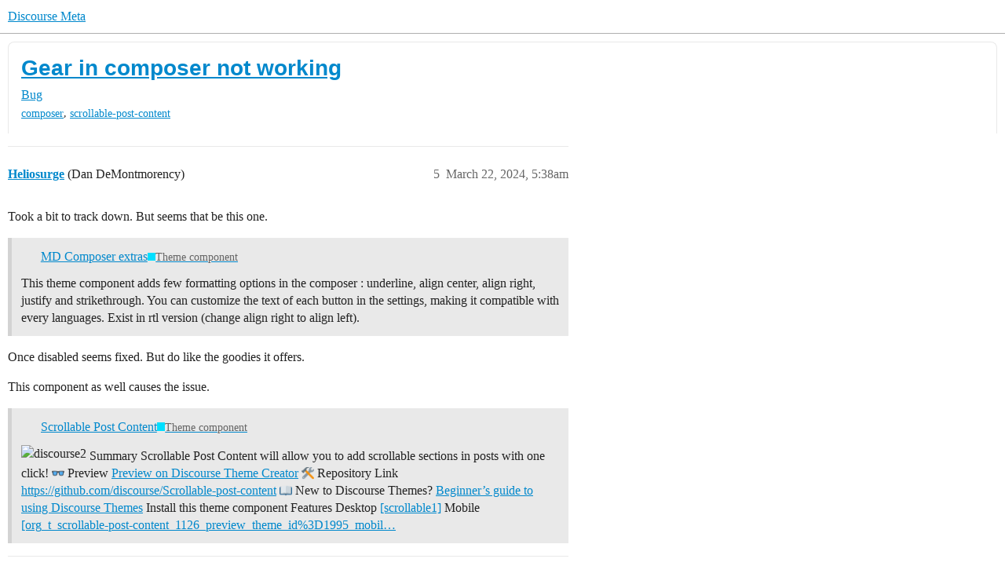

--- FILE ---
content_type: text/html; charset=utf-8
request_url: https://meta.discourse.org/t/gear-in-composer-not-working/300455/5
body_size: 7575
content:
<!DOCTYPE html>
<html lang="en">
  <head>
    <meta charset="utf-8">
    <title>Gear in composer not working - #5 by Heliosurge - Bug - Discourse Meta</title>
    <meta name="description" content="Running Test-Passed 
up to date.(Today) 
When I try the gear the bar just below animated left to right but no drop down. 
It is working for me on Meta. 
If someone wants to see for themselves.  DM me and can give a test &amp;hellip;">
    <meta name="generator" content="Discourse 2026.1.0-latest - https://github.com/discourse/discourse version c7e9cddb069cc95ab44c2549d20af7687ea3c329">
<link rel="icon" type="image/png" href="https://d11a6trkgmumsb.cloudfront.net/optimized/3X/b/3/b33be9538df3547fcf9d1a51a4637d77392ac6f9_2_32x32.png">
<link rel="apple-touch-icon" type="image/png" href="https://d11a6trkgmumsb.cloudfront.net/optimized/4X/b/1/2/b12885a6f292ceffc222608846855f25a272835b_2_180x180.jpeg">
<meta name="theme-color" media="(prefers-color-scheme: light)" content="#ffffff">
<meta name="theme-color" media="(prefers-color-scheme: dark)" content="#111111">

<meta name="color-scheme" content="light dark">

<meta name="viewport" content="width=device-width, initial-scale=1.0, minimum-scale=1.0, viewport-fit=cover">
<link rel="canonical" href="https://meta.discourse.org/t/gear-in-composer-not-working/300455" />


<link rel="search" type="application/opensearchdescription+xml" href="https://meta.discourse.org/opensearch.xml" title="Discourse Meta Search">

        <link rel="alternate" href="https://meta.discourse.org/t/gear-in-composer-not-working/300455/5" hreflang="x-default" />
      <link rel="alternate" href="https://meta.discourse.org/t/gear-in-composer-not-working/300455/5?tl=en" hreflang="en" />
      <link rel="alternate" href="https://meta.discourse.org/t/gear-in-composer-not-working/300455/5?tl=zh_CN" hreflang="zh_CN" />
      <link rel="alternate" href="https://meta.discourse.org/t/gear-in-composer-not-working/300455/5?tl=es" hreflang="es" />
      <link rel="alternate" href="https://meta.discourse.org/t/gear-in-composer-not-working/300455/5?tl=fr" hreflang="fr" />
      <link rel="alternate" href="https://meta.discourse.org/t/gear-in-composer-not-working/300455/5?tl=de" hreflang="de" />
      <link rel="alternate" href="https://meta.discourse.org/t/gear-in-composer-not-working/300455/5?tl=pt_BR" hreflang="pt_BR" />
      <link rel="alternate" href="https://meta.discourse.org/t/gear-in-composer-not-working/300455/5?tl=it" hreflang="it" />
      <link rel="alternate" href="https://meta.discourse.org/t/gear-in-composer-not-working/300455/5?tl=ar" hreflang="ar" />
      <link rel="alternate" href="https://meta.discourse.org/t/gear-in-composer-not-working/300455/5?tl=ja" hreflang="ja" />

    <link href="https://d3bpeqsaub0i6y.cloudfront.net/stylesheets/color_definitions_default-light_34_331_c103ad86caab04bca409bde8ce57c5a6a39f1b78.css?__ws=meta.discourse.org" media="(prefers-color-scheme: light)" rel="stylesheet" class="light-scheme" data-scheme-id="34"/><link href="https://d3bpeqsaub0i6y.cloudfront.net/stylesheets/color_definitions_dark_86_331_2410f56bdd6f05a79b16e8fb94994b62d8a37cd9.css?__ws=meta.discourse.org" media="(prefers-color-scheme: dark)" rel="stylesheet" class="dark-scheme" data-scheme-id="86"/>

<link href="https://d3bpeqsaub0i6y.cloudfront.net/stylesheets/common_f430083018da19a9eace2b34599fbe8755fb5f89.css?__ws=meta.discourse.org" media="all" rel="stylesheet" data-target="common"  />

  <link href="https://d3bpeqsaub0i6y.cloudfront.net/stylesheets/mobile_f430083018da19a9eace2b34599fbe8755fb5f89.css?__ws=meta.discourse.org" media="(max-width: 39.99999rem)" rel="stylesheet" data-target="mobile"  />
  <link href="https://d3bpeqsaub0i6y.cloudfront.net/stylesheets/desktop_f430083018da19a9eace2b34599fbe8755fb5f89.css?__ws=meta.discourse.org" media="(min-width: 40rem)" rel="stylesheet" data-target="desktop"  />



    <link href="https://d3bpeqsaub0i6y.cloudfront.net/stylesheets/automation_f430083018da19a9eace2b34599fbe8755fb5f89.css?__ws=meta.discourse.org" media="all" rel="stylesheet" data-target="automation"  />
    <link href="https://d3bpeqsaub0i6y.cloudfront.net/stylesheets/chat_f430083018da19a9eace2b34599fbe8755fb5f89.css?__ws=meta.discourse.org" media="all" rel="stylesheet" data-target="chat"  />
    <link href="https://d3bpeqsaub0i6y.cloudfront.net/stylesheets/checklist_f430083018da19a9eace2b34599fbe8755fb5f89.css?__ws=meta.discourse.org" media="all" rel="stylesheet" data-target="checklist"  />
    <link href="https://d3bpeqsaub0i6y.cloudfront.net/stylesheets/discourse-activity-pub_f430083018da19a9eace2b34599fbe8755fb5f89.css?__ws=meta.discourse.org" media="all" rel="stylesheet" data-target="discourse-activity-pub"  />
    <link href="https://d3bpeqsaub0i6y.cloudfront.net/stylesheets/discourse-ai_f430083018da19a9eace2b34599fbe8755fb5f89.css?__ws=meta.discourse.org" media="all" rel="stylesheet" data-target="discourse-ai"  />
    <link href="https://d3bpeqsaub0i6y.cloudfront.net/stylesheets/discourse-assign_f430083018da19a9eace2b34599fbe8755fb5f89.css?__ws=meta.discourse.org" media="all" rel="stylesheet" data-target="discourse-assign"  />
    <link href="https://d3bpeqsaub0i6y.cloudfront.net/stylesheets/discourse-cakeday_f430083018da19a9eace2b34599fbe8755fb5f89.css?__ws=meta.discourse.org" media="all" rel="stylesheet" data-target="discourse-cakeday"  />
    <link href="https://d3bpeqsaub0i6y.cloudfront.net/stylesheets/discourse-customer-flair-plugin_f430083018da19a9eace2b34599fbe8755fb5f89.css?__ws=meta.discourse.org" media="all" rel="stylesheet" data-target="discourse-customer-flair-plugin"  />
    <link href="https://d3bpeqsaub0i6y.cloudfront.net/stylesheets/discourse-data-explorer_f430083018da19a9eace2b34599fbe8755fb5f89.css?__ws=meta.discourse.org" media="all" rel="stylesheet" data-target="discourse-data-explorer"  />
    <link href="https://d3bpeqsaub0i6y.cloudfront.net/stylesheets/discourse-details_f430083018da19a9eace2b34599fbe8755fb5f89.css?__ws=meta.discourse.org" media="all" rel="stylesheet" data-target="discourse-details"  />
    <link href="https://d3bpeqsaub0i6y.cloudfront.net/stylesheets/discourse-doc-categories_f430083018da19a9eace2b34599fbe8755fb5f89.css?__ws=meta.discourse.org" media="all" rel="stylesheet" data-target="discourse-doc-categories"  />
    <link href="https://d3bpeqsaub0i6y.cloudfront.net/stylesheets/discourse-gamification_f430083018da19a9eace2b34599fbe8755fb5f89.css?__ws=meta.discourse.org" media="all" rel="stylesheet" data-target="discourse-gamification"  />
    <link href="https://d3bpeqsaub0i6y.cloudfront.net/stylesheets/discourse-github_f430083018da19a9eace2b34599fbe8755fb5f89.css?__ws=meta.discourse.org" media="all" rel="stylesheet" data-target="discourse-github"  />
    <link href="https://d3bpeqsaub0i6y.cloudfront.net/stylesheets/discourse-lazy-videos_f430083018da19a9eace2b34599fbe8755fb5f89.css?__ws=meta.discourse.org" media="all" rel="stylesheet" data-target="discourse-lazy-videos"  />
    <link href="https://d3bpeqsaub0i6y.cloudfront.net/stylesheets/discourse-local-dates_f430083018da19a9eace2b34599fbe8755fb5f89.css?__ws=meta.discourse.org" media="all" rel="stylesheet" data-target="discourse-local-dates"  />
    <link href="https://d3bpeqsaub0i6y.cloudfront.net/stylesheets/discourse-math_f430083018da19a9eace2b34599fbe8755fb5f89.css?__ws=meta.discourse.org" media="all" rel="stylesheet" data-target="discourse-math"  />
    <link href="https://d3bpeqsaub0i6y.cloudfront.net/stylesheets/discourse-new-features-feeds_f430083018da19a9eace2b34599fbe8755fb5f89.css?__ws=meta.discourse.org" media="all" rel="stylesheet" data-target="discourse-new-features-feeds"  />
    <link href="https://d3bpeqsaub0i6y.cloudfront.net/stylesheets/discourse-presence_f430083018da19a9eace2b34599fbe8755fb5f89.css?__ws=meta.discourse.org" media="all" rel="stylesheet" data-target="discourse-presence"  />
    <link href="https://d3bpeqsaub0i6y.cloudfront.net/stylesheets/discourse-reactions_f430083018da19a9eace2b34599fbe8755fb5f89.css?__ws=meta.discourse.org" media="all" rel="stylesheet" data-target="discourse-reactions"  />
    <link href="https://d3bpeqsaub0i6y.cloudfront.net/stylesheets/discourse-rewind_f430083018da19a9eace2b34599fbe8755fb5f89.css?__ws=meta.discourse.org" media="all" rel="stylesheet" data-target="discourse-rewind"  />
    <link href="https://d3bpeqsaub0i6y.cloudfront.net/stylesheets/discourse-saved-searches_f430083018da19a9eace2b34599fbe8755fb5f89.css?__ws=meta.discourse.org" media="all" rel="stylesheet" data-target="discourse-saved-searches"  />
    <link href="https://d3bpeqsaub0i6y.cloudfront.net/stylesheets/discourse-solved_f430083018da19a9eace2b34599fbe8755fb5f89.css?__ws=meta.discourse.org" media="all" rel="stylesheet" data-target="discourse-solved"  />
    <link href="https://d3bpeqsaub0i6y.cloudfront.net/stylesheets/discourse-templates_f430083018da19a9eace2b34599fbe8755fb5f89.css?__ws=meta.discourse.org" media="all" rel="stylesheet" data-target="discourse-templates"  />
    <link href="https://d3bpeqsaub0i6y.cloudfront.net/stylesheets/discourse-theme-install-button_f430083018da19a9eace2b34599fbe8755fb5f89.css?__ws=meta.discourse.org" media="all" rel="stylesheet" data-target="discourse-theme-install-button"  />
    <link href="https://d3bpeqsaub0i6y.cloudfront.net/stylesheets/discourse-topic-voting_f430083018da19a9eace2b34599fbe8755fb5f89.css?__ws=meta.discourse.org" media="all" rel="stylesheet" data-target="discourse-topic-voting"  />
    <link href="https://d3bpeqsaub0i6y.cloudfront.net/stylesheets/discourse-user-notes_f430083018da19a9eace2b34599fbe8755fb5f89.css?__ws=meta.discourse.org" media="all" rel="stylesheet" data-target="discourse-user-notes"  />
    <link href="https://d3bpeqsaub0i6y.cloudfront.net/stylesheets/discourse-yearly-review_f430083018da19a9eace2b34599fbe8755fb5f89.css?__ws=meta.discourse.org" media="all" rel="stylesheet" data-target="discourse-yearly-review"  />
    <link href="https://d3bpeqsaub0i6y.cloudfront.net/stylesheets/footnote_f430083018da19a9eace2b34599fbe8755fb5f89.css?__ws=meta.discourse.org" media="all" rel="stylesheet" data-target="footnote"  />
    <link href="https://d3bpeqsaub0i6y.cloudfront.net/stylesheets/hosted-site_f430083018da19a9eace2b34599fbe8755fb5f89.css?__ws=meta.discourse.org" media="all" rel="stylesheet" data-target="hosted-site"  />
    <link href="https://d3bpeqsaub0i6y.cloudfront.net/stylesheets/poll_f430083018da19a9eace2b34599fbe8755fb5f89.css?__ws=meta.discourse.org" media="all" rel="stylesheet" data-target="poll"  />
    <link href="https://d3bpeqsaub0i6y.cloudfront.net/stylesheets/spoiler-alert_f430083018da19a9eace2b34599fbe8755fb5f89.css?__ws=meta.discourse.org" media="all" rel="stylesheet" data-target="spoiler-alert"  />
    <link href="https://d3bpeqsaub0i6y.cloudfront.net/stylesheets/chat_mobile_f430083018da19a9eace2b34599fbe8755fb5f89.css?__ws=meta.discourse.org" media="(max-width: 39.99999rem)" rel="stylesheet" data-target="chat_mobile"  />
    <link href="https://d3bpeqsaub0i6y.cloudfront.net/stylesheets/discourse-activity-pub_mobile_f430083018da19a9eace2b34599fbe8755fb5f89.css?__ws=meta.discourse.org" media="(max-width: 39.99999rem)" rel="stylesheet" data-target="discourse-activity-pub_mobile"  />
    <link href="https://d3bpeqsaub0i6y.cloudfront.net/stylesheets/discourse-ai_mobile_f430083018da19a9eace2b34599fbe8755fb5f89.css?__ws=meta.discourse.org" media="(max-width: 39.99999rem)" rel="stylesheet" data-target="discourse-ai_mobile"  />
    <link href="https://d3bpeqsaub0i6y.cloudfront.net/stylesheets/discourse-assign_mobile_f430083018da19a9eace2b34599fbe8755fb5f89.css?__ws=meta.discourse.org" media="(max-width: 39.99999rem)" rel="stylesheet" data-target="discourse-assign_mobile"  />
    <link href="https://d3bpeqsaub0i6y.cloudfront.net/stylesheets/discourse-customer-flair-plugin_mobile_f430083018da19a9eace2b34599fbe8755fb5f89.css?__ws=meta.discourse.org" media="(max-width: 39.99999rem)" rel="stylesheet" data-target="discourse-customer-flair-plugin_mobile"  />
    <link href="https://d3bpeqsaub0i6y.cloudfront.net/stylesheets/discourse-gamification_mobile_f430083018da19a9eace2b34599fbe8755fb5f89.css?__ws=meta.discourse.org" media="(max-width: 39.99999rem)" rel="stylesheet" data-target="discourse-gamification_mobile"  />
    <link href="https://d3bpeqsaub0i6y.cloudfront.net/stylesheets/discourse-reactions_mobile_f430083018da19a9eace2b34599fbe8755fb5f89.css?__ws=meta.discourse.org" media="(max-width: 39.99999rem)" rel="stylesheet" data-target="discourse-reactions_mobile"  />
    <link href="https://d3bpeqsaub0i6y.cloudfront.net/stylesheets/discourse-rewind_mobile_f430083018da19a9eace2b34599fbe8755fb5f89.css?__ws=meta.discourse.org" media="(max-width: 39.99999rem)" rel="stylesheet" data-target="discourse-rewind_mobile"  />
    <link href="https://d3bpeqsaub0i6y.cloudfront.net/stylesheets/discourse-solved_mobile_f430083018da19a9eace2b34599fbe8755fb5f89.css?__ws=meta.discourse.org" media="(max-width: 39.99999rem)" rel="stylesheet" data-target="discourse-solved_mobile"  />
    <link href="https://d3bpeqsaub0i6y.cloudfront.net/stylesheets/discourse-topic-voting_mobile_f430083018da19a9eace2b34599fbe8755fb5f89.css?__ws=meta.discourse.org" media="(max-width: 39.99999rem)" rel="stylesheet" data-target="discourse-topic-voting_mobile"  />
    <link href="https://d3bpeqsaub0i6y.cloudfront.net/stylesheets/chat_desktop_f430083018da19a9eace2b34599fbe8755fb5f89.css?__ws=meta.discourse.org" media="(min-width: 40rem)" rel="stylesheet" data-target="chat_desktop"  />
    <link href="https://d3bpeqsaub0i6y.cloudfront.net/stylesheets/discourse-ai_desktop_f430083018da19a9eace2b34599fbe8755fb5f89.css?__ws=meta.discourse.org" media="(min-width: 40rem)" rel="stylesheet" data-target="discourse-ai_desktop"  />
    <link href="https://d3bpeqsaub0i6y.cloudfront.net/stylesheets/discourse-gamification_desktop_f430083018da19a9eace2b34599fbe8755fb5f89.css?__ws=meta.discourse.org" media="(min-width: 40rem)" rel="stylesheet" data-target="discourse-gamification_desktop"  />
    <link href="https://d3bpeqsaub0i6y.cloudfront.net/stylesheets/discourse-reactions_desktop_f430083018da19a9eace2b34599fbe8755fb5f89.css?__ws=meta.discourse.org" media="(min-width: 40rem)" rel="stylesheet" data-target="discourse-reactions_desktop"  />
    <link href="https://d3bpeqsaub0i6y.cloudfront.net/stylesheets/discourse-topic-voting_desktop_f430083018da19a9eace2b34599fbe8755fb5f89.css?__ws=meta.discourse.org" media="(min-width: 40rem)" rel="stylesheet" data-target="discourse-topic-voting_desktop"  />
    <link href="https://d3bpeqsaub0i6y.cloudfront.net/stylesheets/poll_desktop_f430083018da19a9eace2b34599fbe8755fb5f89.css?__ws=meta.discourse.org" media="(min-width: 40rem)" rel="stylesheet" data-target="poll_desktop"  />

  <link href="https://d3bpeqsaub0i6y.cloudfront.net/stylesheets/common_theme_344_a456d31ebf576c3dbacaf84b9b7bd60ad9e49b06.css?__ws=meta.discourse.org" media="all" rel="stylesheet" data-target="common_theme" data-theme-id="344" data-theme-name="category banners"/>
<link href="https://d3bpeqsaub0i6y.cloudfront.net/stylesheets/common_theme_264_0d041838235ff2e4e5a18c1e1ba0ad1e4577233a.css?__ws=meta.discourse.org" media="all" rel="stylesheet" data-target="common_theme" data-theme-id="264" data-theme-name="custom header links (icons)"/>
<link href="https://d3bpeqsaub0i6y.cloudfront.net/stylesheets/common_theme_409_46e7a11ea50f2ff00380c4eb93eb422e81d0b2bd.css?__ws=meta.discourse.org" media="all" rel="stylesheet" data-target="common_theme" data-theme-id="409" data-theme-name="custom topic list ads"/>
<link href="https://d3bpeqsaub0i6y.cloudfront.net/stylesheets/common_theme_334_0edb318c808580f7b7d4e3e1f958671d408cd4a2.css?__ws=meta.discourse.org" media="all" rel="stylesheet" data-target="common_theme" data-theme-id="334" data-theme-name="design experiments"/>
<link href="https://d3bpeqsaub0i6y.cloudfront.net/stylesheets/common_theme_129_c34e3c4ac425293a0d32f00429cd608e9b58d865.css?__ws=meta.discourse.org" media="all" rel="stylesheet" data-target="common_theme" data-theme-id="129" data-theme-name="discotoc"/>
<link href="https://d3bpeqsaub0i6y.cloudfront.net/stylesheets/common_theme_195_476ba8e432016a7230f38084067da4b6da9fe2bd.css?__ws=meta.discourse.org" media="all" rel="stylesheet" data-target="common_theme" data-theme-id="195" data-theme-name="discourse gifs"/>
<link href="https://d3bpeqsaub0i6y.cloudfront.net/stylesheets/common_theme_171_60b83ede88a44d9d924b9f1451f955edb708ba37.css?__ws=meta.discourse.org" media="all" rel="stylesheet" data-target="common_theme" data-theme-id="171" data-theme-name="discourse icon"/>
<link href="https://d3bpeqsaub0i6y.cloudfront.net/stylesheets/common_theme_286_0a332482800d1f41288a28a1e4d51eb6bc0f9493.css?__ws=meta.discourse.org" media="all" rel="stylesheet" data-target="common_theme" data-theme-id="286" data-theme-name="discourse mermaid"/>
<link href="https://d3bpeqsaub0i6y.cloudfront.net/stylesheets/common_theme_233_9ad26e7c329107905f5a149e6f5a7263ea83b164.css?__ws=meta.discourse.org" media="all" rel="stylesheet" data-target="common_theme" data-theme-id="233" data-theme-name="dismissable hiring banner"/>
<link href="https://d3bpeqsaub0i6y.cloudfront.net/stylesheets/common_theme_222_6374ecd82c6aa45d781747bed8edf24b33bd9642.css?__ws=meta.discourse.org" media="all" rel="stylesheet" data-target="common_theme" data-theme-id="222" data-theme-name="docs card filter"/>
<link href="https://d3bpeqsaub0i6y.cloudfront.net/stylesheets/common_theme_412_7f49d16e66cef3da5b59257810c364abf85322ba.css?__ws=meta.discourse.org" media="all" rel="stylesheet" data-target="common_theme" data-theme-id="412" data-theme-name="ftee badges"/>
<link href="https://d3bpeqsaub0i6y.cloudfront.net/stylesheets/common_theme_351_2f51c4526478364959b6b7bdfbe778a510c439ee.css?__ws=meta.discourse.org" media="all" rel="stylesheet" data-target="common_theme" data-theme-id="351" data-theme-name="kanban board"/>
<link href="https://d3bpeqsaub0i6y.cloudfront.net/stylesheets/common_theme_180_f7073ce0760075abc99a4ebbbf469a5fad67e7ac.css?__ws=meta.discourse.org" media="all" rel="stylesheet" data-target="common_theme" data-theme-id="180" data-theme-name="placeholder forms"/>
<link href="https://d3bpeqsaub0i6y.cloudfront.net/stylesheets/common_theme_202_6fb236fc7a953ab73688a6bfdd8de8241449d484.css?__ws=meta.discourse.org" media="all" rel="stylesheet" data-target="common_theme" data-theme-id="202" data-theme-name="reply template"/>
<link href="https://d3bpeqsaub0i6y.cloudfront.net/stylesheets/common_theme_279_89e9923a35cc11057a356e6ed31940707edba7d9.css?__ws=meta.discourse.org" media="all" rel="stylesheet" data-target="common_theme" data-theme-id="279" data-theme-name="sidebar theme toggle"/>
<link href="https://d3bpeqsaub0i6y.cloudfront.net/stylesheets/common_theme_416_4e4bacc1d73deb311fb460c8e5c722d28c1f4ff8.css?__ws=meta.discourse.org" media="all" rel="stylesheet" data-target="common_theme" data-theme-id="416" data-theme-name="social-logins-deprecations"/>
<link href="https://d3bpeqsaub0i6y.cloudfront.net/stylesheets/common_theme_343_e69b82029aa22479efacae4072038e14d93ae72a.css?__ws=meta.discourse.org" media="all" rel="stylesheet" data-target="common_theme" data-theme-id="343" data-theme-name="tag banners"/>
<link href="https://d3bpeqsaub0i6y.cloudfront.net/stylesheets/common_theme_155_5cd9d0833d091844e8b4ddb71a65106ec71d613d.css?__ws=meta.discourse.org" media="all" rel="stylesheet" data-target="common_theme" data-theme-id="155" data-theme-name="tag icons"/>
<link href="https://d3bpeqsaub0i6y.cloudfront.net/stylesheets/common_theme_208_27d116fff9ed5b1d9616238bf7a44f48b57bb103.css?__ws=meta.discourse.org" media="all" rel="stylesheet" data-target="common_theme" data-theme-id="208" data-theme-name="team pm likes"/>
<link href="https://d3bpeqsaub0i6y.cloudfront.net/stylesheets/common_theme_184_4f10a7d0f7bc02c75174acd7fd51b2b2df08110d.css?__ws=meta.discourse.org" media="all" rel="stylesheet" data-target="common_theme" data-theme-id="184" data-theme-name="topic thumbnails"/>
<link href="https://d3bpeqsaub0i6y.cloudfront.net/stylesheets/common_theme_230_cafad981f7814f685ee7a2ceb44caa4e49bc363f.css?__ws=meta.discourse.org" media="all" rel="stylesheet" data-target="common_theme" data-theme-id="230" data-theme-name="unformatted code detector"/>
<link href="https://d3bpeqsaub0i6y.cloudfront.net/stylesheets/common_theme_236_afcffcc412e03abacf0cb5ed0960d633a882eeef.css?__ws=meta.discourse.org" media="all" rel="stylesheet" data-target="common_theme" data-theme-id="236" data-theme-name="user card directory"/>
<link href="https://d3bpeqsaub0i6y.cloudfront.net/stylesheets/common_theme_309_690ee992a5c732eb1ae4096cf81399bad012a84e.css?__ws=meta.discourse.org" media="all" rel="stylesheet" data-target="common_theme" data-theme-id="309" data-theme-name="whisper warning"/>
<link href="https://d3bpeqsaub0i6y.cloudfront.net/stylesheets/common_theme_331_277f4c65625b429874758f18c4fe8d4ac8e74b25.css?__ws=meta.discourse.org" media="all" rel="stylesheet" data-target="common_theme" data-theme-id="331" data-theme-name="meta branded"/>
<link href="https://d3bpeqsaub0i6y.cloudfront.net/stylesheets/common_theme_404_61363b670f35ef602113375c87fce3f19c1aa858.css?__ws=meta.discourse.org" media="all" rel="stylesheet" data-target="common_theme" data-theme-id="404" data-theme-name="collapse ai triage whispers"/>
<link href="https://d3bpeqsaub0i6y.cloudfront.net/stylesheets/common_theme_194_88c2b00b10119811f0f74a1caafb1d3a0c817f84.css?__ws=meta.discourse.org" media="all" rel="stylesheet" data-target="common_theme" data-theme-id="194" data-theme-name="create-poll-first"/>
<link href="https://d3bpeqsaub0i6y.cloudfront.net/stylesheets/common_theme_379_ad592016f60e2256351fdca064579de225cf24a1.css?__ws=meta.discourse.org" media="all" rel="stylesheet" data-target="common_theme" data-theme-id="379" data-theme-name="developer guides noedit"/>
<link href="https://d3bpeqsaub0i6y.cloudfront.net/stylesheets/common_theme_358_3096fcea093d514246c5acfd8926a7cf845aafd2.css?__ws=meta.discourse.org" media="all" rel="stylesheet" data-target="common_theme" data-theme-id="358" data-theme-name="hide &#39;check doc&#39;"/>
<link href="https://d3bpeqsaub0i6y.cloudfront.net/stylesheets/common_theme_165_62add0ea88636424e40a81041aadb00c8b41edff.css?__ws=meta.discourse.org" media="all" rel="stylesheet" data-target="common_theme" data-theme-id="165" data-theme-name="hide sidebar for anon - hidden whispers for non-staff"/>
<link href="https://d3bpeqsaub0i6y.cloudfront.net/stylesheets/common_theme_298_33c0c617933feaa4dee0d1716ddb7554140711a9.css?__ws=meta.discourse.org" media="all" rel="stylesheet" data-target="common_theme" data-theme-id="298" data-theme-name="logo avatar exception"/>
<link href="https://d3bpeqsaub0i6y.cloudfront.net/stylesheets/common_theme_350_250840a48256825e6519e70d5dec01e4b81276ae.css?__ws=meta.discourse.org" media="all" rel="stylesheet" data-target="common_theme" data-theme-id="350" data-theme-name="meta branded background adjustment for jobs banner"/>
<link href="https://d3bpeqsaub0i6y.cloudfront.net/stylesheets/common_theme_314_6b93e71b48cd12a40c8f6298fe05c24e6a822e1a.css?__ws=meta.discourse.org" media="all" rel="stylesheet" data-target="common_theme" data-theme-id="314" data-theme-name="rubik headings"/>
<link href="https://d3bpeqsaub0i6y.cloudfront.net/stylesheets/common_theme_418_fd1133232a8526ada8cb7088e0247a778f2feff3.css?__ws=meta.discourse.org" media="all" rel="stylesheet" data-target="common_theme" data-theme-id="418" data-theme-name="sales mutual action plan table styling"/>
<link href="https://d3bpeqsaub0i6y.cloudfront.net/stylesheets/common_theme_267_e777caec6d3e4a725669aa9391ebff87e0228739.css?__ws=meta.discourse.org" media="all" rel="stylesheet" data-target="common_theme" data-theme-id="267" data-theme-name="tech advocate only group assign header button"/>
<link href="https://d3bpeqsaub0i6y.cloudfront.net/stylesheets/common_theme_355_0627de4ae2dc25e1cd4b96e6e5c92796022d4f75.css?__ws=meta.discourse.org" media="all" rel="stylesheet" data-target="common_theme" data-theme-id="355" data-theme-name="topic voting customisations"/>
    <link href="https://d3bpeqsaub0i6y.cloudfront.net/stylesheets/mobile_theme_180_66f4655957c6263ae2f3797e3b44bc42cecf645b.css?__ws=meta.discourse.org" media="(max-width: 39.99999rem)" rel="stylesheet" data-target="mobile_theme" data-theme-id="180" data-theme-name="placeholder forms"/>
<link href="https://d3bpeqsaub0i6y.cloudfront.net/stylesheets/mobile_theme_184_78b6cb82fb7c5e20c06a21b5748d37340cf47dc4.css?__ws=meta.discourse.org" media="(max-width: 39.99999rem)" rel="stylesheet" data-target="mobile_theme" data-theme-id="184" data-theme-name="topic thumbnails"/>
    <link href="https://d3bpeqsaub0i6y.cloudfront.net/stylesheets/desktop_theme_195_fea240c032abbac39604124b18104d74a5d7f105.css?__ws=meta.discourse.org" media="(min-width: 40rem)" rel="stylesheet" data-target="desktop_theme" data-theme-id="195" data-theme-name="discourse gifs"/>
<link href="https://d3bpeqsaub0i6y.cloudfront.net/stylesheets/desktop_theme_222_0c6cda267abab7d147ff58aef3695b5553d506f5.css?__ws=meta.discourse.org" media="(min-width: 40rem)" rel="stylesheet" data-target="desktop_theme" data-theme-id="222" data-theme-name="docs card filter"/>
<link href="https://d3bpeqsaub0i6y.cloudfront.net/stylesheets/desktop_theme_407_ee46819301cb9edb6404682640862956741ff02e.css?__ws=meta.discourse.org" media="(min-width: 40rem)" rel="stylesheet" data-target="desktop_theme" data-theme-id="407" data-theme-name="full width"/>

    <meta http-equiv="origin-trial" content="[base64]">
<script defer="" data-domain="meta.discourse.org,rollup-meta.discourse.org,rollup-all.discourse.org" src="https://www.discourse.org/js/script.outbound-links.tagged-events.js" nonce="F82lu93D39Pnlf4bEMBre4ZD2"></script>
<meta name="ahrefs-site-verification" content="07293e630779edf08a6b9b4d1e302e1a182ba6e2861118d7a92b66ea08fb11b0">
    
        <link rel="alternate nofollow" type="application/rss+xml" title="RSS feed of &#39;Gear in composer not working&#39;" href="https://meta.discourse.org/t/gear-in-composer-not-working/300455.rss" />
    <meta property="og:site_name" content="Discourse Meta" />
<meta property="og:type" content="website" />
<meta name="twitter:card" content="summary" />
<meta name="twitter:image" content="https://d11a6trkgmumsb.cloudfront.net/original/4X/4/2/7/42734728531d1b8d4906ac646d5cc06c9ddd52c9.jpeg" />
<meta property="og:image" content="https://d11a6trkgmumsb.cloudfront.net/original/4X/4/2/7/42734728531d1b8d4906ac646d5cc06c9ddd52c9.jpeg" />
<meta property="og:url" content="https://meta.discourse.org/t/gear-in-composer-not-working/300455/5" />
<meta name="twitter:url" content="https://meta.discourse.org/t/gear-in-composer-not-working/300455/5" />
<meta property="og:title" content="Gear in composer not working" />
<meta name="twitter:title" content="Gear in composer not working" />
<meta property="og:description" content="Took a bit to track down.  But seems that be this one.    Once disabled seems fixed.  But do like the goodies it offers.  This component as well causes the issue.     Extra Info running Air Theme." />
<meta name="twitter:description" content="Took a bit to track down.  But seems that be this one.    Once disabled seems fixed.  But do like the goodies it offers.  This component as well causes the issue.     Extra Info running Air Theme." />
<meta property="og:article:section" content="Bug" />
<meta property="og:article:section:color" content="ffef00" />
<meta property="og:article:tag" content="composer" />
<meta property="og:article:tag" content="scrollable-post-content" />
<meta property="article:published_time" content="2024-03-22T05:38:19+00:00" />
<meta property="og:ignore_canonical" content="true" />


    
  </head>
  <body class="crawler ">
    
    <header>
  <a href="/">Discourse Meta</a>
</header>

    <div id="main-outlet" class="wrap" role="main">
        <div id="topic-title">
    <h1>
      <a href="/t/gear-in-composer-not-working/300455">Gear in composer not working</a>
    </h1>

      <div class="topic-category" itemscope itemtype="http://schema.org/BreadcrumbList">
          <span itemprop="itemListElement" itemscope itemtype="http://schema.org/ListItem">
            <a href="/c/bug/1" class="badge-wrapper bullet" itemprop="item">
              <span class='badge-category-bg' style='background-color: #ffef00'></span>
              <span class='badge-category clear-badge'>
                <span class='category-name' itemprop='name'>Bug</span>
              </span>
            </a>
            <meta itemprop="position" content="1" />
          </span>
      </div>

      <div class="topic-category">
        <div class='discourse-tags list-tags'>
            <a href='https://meta.discourse.org/tag/composer' class='discourse-tag' rel="tag">composer</a>, 
            <a href='https://meta.discourse.org/tag/scrollable-post-content' class='discourse-tag' rel="tag">scrollable-post-content</a>
        </div>
      </div>
  </div>

  

    <div itemscope itemtype='http://schema.org/DiscussionForumPosting'>
      <meta itemprop='headline' content='Gear in composer not working'>
      <link itemprop='url' href='https://meta.discourse.org/t/gear-in-composer-not-working/300455'>
      <meta itemprop='datePublished' content='2024-03-21T23:34:32Z'>
        <meta itemprop='articleSection' content='Bug'>
      <meta itemprop='keywords' content='composer, scrollable-post-content'>
      <div itemprop='publisher' itemscope itemtype="http://schema.org/Organization">
        <meta itemprop='name' content='Civilized Discourse Construction Kit, Inc.'>
          <div itemprop='logo' itemscope itemtype="http://schema.org/ImageObject">
            <meta itemprop='url' content='https://d11a6trkgmumsb.cloudfront.net/original/3X/a/d/ad2526334012b2ad0c3421f9b6dd94bae2ede52f.svg'>
          </div>
      </div>

          <span itemprop='author' itemscope itemtype="http://schema.org/Person">
            <meta itemprop='name' content='Heliosurge'>
            <link itemprop='url' rel='nofollow' href='https://meta.discourse.org/u/Heliosurge'>
          </span>
        <meta itemprop='text' content='Running Test-Passed 
up to date.(Today) 
When I try the gear the bar just below animated left to right but no drop down. 
It is working for me on Meta. 
If someone wants to see for themselves.  DM me and can give a test &amp;hellip;'>

          <div id='post_5' itemprop='comment' itemscope itemtype='http://schema.org/Comment' class='topic-body crawler-post'>
            <div class='crawler-post-meta'>
              <span class="creator" itemprop="author" itemscope itemtype="http://schema.org/Person">
                <a itemprop="url" rel='nofollow' href='https://meta.discourse.org/u/Heliosurge'><span itemprop='name'>Heliosurge</span></a>
                (Dan DeMontmorency)
              </span>



              <span class="crawler-post-infos">
                  <time itemprop='datePublished' datetime='2024-03-22T05:38:19Z' class='post-time'>
                    March 22, 2024,  5:38am
                  </time>
                  <meta itemprop='dateModified' content='2024-03-22T05:43:48Z'>
              <span itemprop='position'>5</span>
              </span>
            </div>
            <div class='post' itemprop='text'>
              <p>Took a bit to track down.  But seems that be this one.</p>
<aside class="quote" data-post="1" data-topic="118912">
  <div class="title">
    <div class="quote-controls"></div>
    <img alt="" width="24" height="24" src="https://d3bpeqsaub0i6y.cloudfront.net/user_avatar/meta.discourse.org/steven/48/187890_2.png" class="avatar">
    <div class="quote-title__text-content">
      <a href="https://meta.discourse.org/t/md-composer-extras/118912">MD Composer extras</a> <a class="badge-category__wrapper " href="/c/theme-component/120"><span data-category-id="120" style="--category-badge-color: #00dfff; --category-badge-text-color: #000000;" data-drop-close="true" class="badge-category --style-square " title="Theme components are customizations that change surface elements of your forum design, or add extra front-end features."><span class="badge-category__name">Theme component</span></span></a>
    </div>
  </div>
  <blockquote>
    This theme component adds few formatting options in the composer : underline, align center, align right, justify and strikethrough. You can customize the text of each button in the settings, making it compatible with every languages. Exist in rtl version (change align right to align left).
  </blockquote>
</aside>

<p>Once disabled seems fixed.  But do like the goodies it offers.</p>
<p>This component as well causes the issue.</p>
<aside class="quote quote-modified" data-post="1" data-topic="112479">
  <div class="title">
    <div class="quote-controls"></div>
    <img alt="" width="24" height="24" src="https://d3bpeqsaub0i6y.cloudfront.net/user_avatar/meta.discourse.org/discourse/48/148734_2.png" class="avatar">
    <div class="quote-title__text-content">
      <a href="https://meta.discourse.org/t/scrollable-post-content/112479">Scrollable Post Content</a> <a class="badge-category__wrapper " href="/c/theme-component/120"><span data-category-id="120" style="--category-badge-color: #00dfff; --category-badge-text-color: #000000;" data-drop-close="true" class="badge-category --style-square " title="Theme components are customizations that change surface elements of your forum design, or add extra front-end features."><span class="badge-category__name">Theme component</span></span></a>
    </div>
  </div>
  <blockquote>
    <img width="20" height="20" src="https://d11a6trkgmumsb.cloudfront.net/original/4X/0/e/6/0e65eeb3631702ee91807a5f302a3f10f099dd11.png?v=15" title="discourse2" alt="discourse2" class="emoji emoji-custom">
Summary

Scrollable Post Content will allow you to add scrollable sections in posts with one click!


<img width="20" height="20" src="https://emoji.discourse-cdn.com/twitter/eyeglasses.png?v=15" title="eyeglasses" alt="eyeglasses" class="emoji">
Preview
<a href="https://discourse.theme-creator.io/theme/Discourse/scrollable-post-content" rel="noopener nofollow ugc">Preview on Discourse Theme Creator</a>


<img width="20" height="20" src="https://emoji.discourse-cdn.com/twitter/hammer_and_wrench.png?v=15" title="hammer_and_wrench" alt="hammer_and_wrench" class="emoji">
Repository Link
<a href="https://github.com/discourse/Scrollable-post-content" rel="noopener nofollow ugc">https://github.com/discourse/Scrollable-post-content</a>


<img width="20" height="20" src="https://emoji.discourse-cdn.com/twitter/open_book.png?v=15" title="open_book" alt="open_book" class="emoji">
New to Discourse Themes?
<a href="https://meta.discourse.org/t/beginners-guide-to-using-discourse-themes/91966">Beginner’s guide to using Discourse Themes</a>




Install this theme component 



<a name="p-554320-features-1" class="anchor" href="#p-554320-features-1"></a>Features
Desktop 
 <a class="lightbox" href="https://d11a6trkgmumsb.cloudfront.net/original/3X/a/1/a1245bd8932275da92c908636dd01c42914168dc.png" data-download-href="/uploads/short-url/mZwLNW0YX5RNMOUDdEGrGf0NHiY.png?dl=1" title="scrollable1" rel="noopener nofollow ugc">[scrollable1]</a> 
Mobile 
 <a class="lightbox" href="https://d11a6trkgmumsb.cloudfront.net/original/3X/4/5/45053d71abc2ddda9c33c08e8cdf08ac4af61cfe.png" data-download-href="/uploads/short-url/9QAaFItuNMU7eUCxGsISxaekKoS.png?dl=1" title="org_t_scrollable-post-content_1126_preview_theme_id%3D1995_mobile_view%3D1(Nexus%206P)" rel="noopener nofollow ugc">[org_t_scrollable-post-content_1126_preview_theme_id%3D1995_mobil…</a>
  </blockquote>
</aside>

<hr>
<p>Extra Info running Air Theme.</p>
            </div>

            <div itemprop="interactionStatistic" itemscope itemtype="http://schema.org/InteractionCounter">
              <meta itemprop="interactionType" content="http://schema.org/LikeAction"/>
              <meta itemprop="userInteractionCount" content="0" />
              <span class='post-likes'></span>
            </div>


            
          </div>
    </div>

      <div role='navigation' itemscope itemtype='http://schema.org/SiteNavigationElement' class="topic-body crawler-post">
          <span itemprop='name'>
            <a itemprop="url" href="/t/gear-in-composer-not-working/300455#post_5">show post in topic</a>
          </span>
      </div>

    <div id="related-topics" class="more-topics__list " role="complementary" aria-labelledby="related-topics-title">
  <h3 id="related-topics-title" class="more-topics__list-title">
    Related topics
  </h3>
  <div class="topic-list-container" itemscope itemtype='http://schema.org/ItemList'>
    <meta itemprop='itemListOrder' content='http://schema.org/ItemListOrderDescending'>
    <table class='topic-list'>
      <thead>
        <tr>
          <th>Topic</th>
          <th></th>
          <th class="replies">Replies</th>
          <th class="views">Views</th>
          <th>Activity</th>
        </tr>
      </thead>
      <tbody>
          <tr class="topic-list-item" id="topic-list-item-112479">
            <td class="main-link" itemprop='itemListElement' itemscope itemtype='http://schema.org/ListItem'>
              <meta itemprop='position' content='1'>
              <span class="link-top-line">
                <a itemprop='url' href='https://meta.discourse.org/t/scrollable-post-content/112479' class='title raw-link raw-topic-link'>Scrollable Post Content</a>
              </span>
              <div class="link-bottom-line">
                  <a href='/c/theme-component/120' class='badge-wrapper bullet'>
                    <span class='badge-category-bg' style='background-color: #00dfff'></span>
                    <span class='badge-category clear-badge'>
                      <span class='category-name'>Theme component</span>
                    </span>
                  </a>
                  <div class="discourse-tags">
                      <a href='https://meta.discourse.org/tag/official' class='discourse-tag'>official</a>
                      ,&nbsp;
                      <a href='https://meta.discourse.org/tag/scrollable-post-content' class='discourse-tag'>scrollable-post-content</a>
                      
                  </div>
              </div>
            </td>
            <td class="replies">
              <span class='posts' title='posts'>8</span>
            </td>
            <td class="views">
              <span class='views' title='views'>3834</span>
            </td>
            <td>
              May 10, 2024
            </td>
          </tr>
          <tr class="topic-list-item" id="topic-list-item-308934">
            <td class="main-link" itemprop='itemListElement' itemscope itemtype='http://schema.org/ListItem'>
              <meta itemprop='position' content='2'>
              <span class="link-top-line">
                <a itemprop='url' href='https://meta.discourse.org/t/when-editing-post-unable-to-open-gear-menu/308934' class='title raw-link raw-topic-link'>When editing post, unable to open gear menu</a>
              </span>
              <div class="link-bottom-line">
                  <a href='/c/support/6' class='badge-wrapper bullet'>
                    <span class='badge-category-bg' style='background-color: #ce96c9'></span>
                    <span class='badge-category clear-badge'>
                      <span class='category-name'>Support</span>
                    </span>
                  </a>
                  <div class="discourse-tags">
                  </div>
              </div>
            </td>
            <td class="replies">
              <span class='posts' title='posts'>10</span>
            </td>
            <td class="views">
              <span class='views' title='views'>370</span>
            </td>
            <td>
              May 22, 2024
            </td>
          </tr>
          <tr class="topic-list-item" id="topic-list-item-304342">
            <td class="main-link" itemprop='itemListElement' itemscope itemtype='http://schema.org/ListItem'>
              <meta itemprop='position' content='3'>
              <span class="link-top-line">
                <a itemprop='url' href='https://meta.discourse.org/t/topic-toolbar-popup-menu-does-not-show/304342' class='title raw-link raw-topic-link'>Topic toolbar popup menu does not show</a>
              </span>
              <div class="link-bottom-line">
                  <a href='/c/support/6' class='badge-wrapper bullet'>
                    <span class='badge-category-bg' style='background-color: #ce96c9'></span>
                    <span class='badge-category clear-badge'>
                      <span class='category-name'>Support</span>
                    </span>
                  </a>
                  <div class="discourse-tags">
                      <a href='https://meta.discourse.org/tag/scrollable-post-content' class='discourse-tag'>scrollable-post-content</a>
                      
                  </div>
              </div>
            </td>
            <td class="replies">
              <span class='posts' title='posts'>5</span>
            </td>
            <td class="views">
              <span class='views' title='views'>240</span>
            </td>
            <td>
              May 17, 2024
            </td>
          </tr>
          <tr class="topic-list-item" id="topic-list-item-62828">
            <td class="main-link" itemprop='itemListElement' itemscope itemtype='http://schema.org/ListItem'>
              <meta itemprop='position' content='4'>
              <span class="link-top-line">
                <a itemprop='url' href='https://meta.discourse.org/t/moonclaw-theme-port/62828' class='title raw-link raw-topic-link'>Moonclaw Theme port</a>
              </span>
              <div class="link-bottom-line">
                  <a href='/c/theme/61' class='badge-wrapper bullet'>
                    <span class='badge-category-bg' style='background-color: #E43D30'></span>
                    <span class='badge-category clear-badge'>
                      <span class='category-name'>Theme</span>
                    </span>
                  </a>
                  <div class="discourse-tags">
                  </div>
              </div>
            </td>
            <td class="replies">
              <span class='posts' title='posts'>9</span>
            </td>
            <td class="views">
              <span class='views' title='views'>9284</span>
            </td>
            <td>
              May 8, 2020
            </td>
          </tr>
          <tr class="topic-list-item" id="topic-list-item-301341">
            <td class="main-link" itemprop='itemListElement' itemscope itemtype='http://schema.org/ListItem'>
              <meta itemprop='position' content='5'>
              <span class="link-top-line">
                <a itemprop='url' href='https://meta.discourse.org/t/template-button-not-working/301341' class='title raw-link raw-topic-link'>Template Button not working</a>
              </span>
              <div class="link-bottom-line">
                  <a href='/c/support/6' class='badge-wrapper bullet'>
                    <span class='badge-category-bg' style='background-color: #ce96c9'></span>
                    <span class='badge-category clear-badge'>
                      <span class='category-name'>Support</span>
                    </span>
                  </a>
                  <div class="discourse-tags">
                  </div>
              </div>
            </td>
            <td class="replies">
              <span class='posts' title='posts'>7</span>
            </td>
            <td class="views">
              <span class='views' title='views'>226</span>
            </td>
            <td>
              April 27, 2024
            </td>
          </tr>
      </tbody>
    </table>
  </div>
</div>





    </div>
    <footer class="container wrap">
  <nav class='crawler-nav'>
    <ul>
      <li itemscope itemtype='http://schema.org/SiteNavigationElement'>
        <span itemprop='name'>
          <a href='/' itemprop="url">Home </a>
        </span>
      </li>
      <li itemscope itemtype='http://schema.org/SiteNavigationElement'>
        <span itemprop='name'>
          <a href='/categories' itemprop="url">Categories </a>
        </span>
      </li>
      <li itemscope itemtype='http://schema.org/SiteNavigationElement'>
        <span itemprop='name'>
          <a href='/guidelines' itemprop="url">Guidelines </a>
        </span>
      </li>
        <li itemscope itemtype='http://schema.org/SiteNavigationElement'>
          <span itemprop='name'>
            <a href='/tos' itemprop="url">Terms of Service </a>
          </span>
        </li>
        <li itemscope itemtype='http://schema.org/SiteNavigationElement'>
          <span itemprop='name'>
            <a href='https://www.discourse.org/privacy' itemprop="url">Privacy Policy </a>
          </span>
        </li>
    </ul>
  </nav>
  <p class='powered-by-link'>Powered by <a href="https://www.discourse.org">Discourse</a>, best viewed with JavaScript enabled</p>
</footer>

    
    
  </body>
  
</html>


--- FILE ---
content_type: text/css
request_url: https://d3bpeqsaub0i6y.cloudfront.net/stylesheets/discourse-gamification_f430083018da19a9eace2b34599fbe8755fb5f89.css?__ws=meta.discourse.org
body_size: 1187
content:
.leaderboard .page__header{display:flex;align-items:center;justify-content:space-between;border-bottom:1px solid var(--header_primary);margin-top:2rem;padding-bottom:.5rem}.leaderboard .page__header svg{vertical-align:middle}.leaderboard .page__title{margin:0}.leaderboard__controls{display:flex;justify-content:space-between;align-items:center}.leaderboard__period-chooser{margin:1.5rem 0 .75rem}.leaderboard__period-chooser .selected-name{margin:0}.leaderboard .-ghost,.leaderboard .-ghost .d-icon{padding:0;color:var(--tertiary);border:0;background-color:rgba(0,0,0,0);box-shadow:none}.leaderboard .-ghost:hover,.leaderboard .-ghost .d-icon:hover{color:var(--tertiary);background-color:rgba(0,0,0,0)}.leaderboard .-ghost:hover .d-icon,.leaderboard .-ghost .d-icon:hover .d-icon{color:var(--tertiary);background-color:rgba(0,0,0,0)}.leaderboard .podium{display:flex;justify-content:center;align-items:center;padding-top:2rem;padding-bottom:5rem}.leaderboard .podium__wrapper{background:rgb(var(--tertiary-rgb), 0.1);border-bottom-left-radius:20px;border-bottom-right-radius:20px}.leaderboard .winner{overflow:hidden}.leaderboard .winner__crown{display:none;margin-bottom:1rem;text-align:center}.leaderboard .winner__crown .d-icon{color:#ffd82a;font-size:40px}.leaderboard .winner__avatar{position:relative;margin-bottom:25px}.leaderboard .winner__avatar img{width:100%;height:auto;border-radius:100%;border-width:5px;border-style:solid;box-sizing:border-box}.leaderboard .winner__rank{display:flex;align-items:center;justify-content:center;position:absolute;bottom:0;right:50%;transform:translate(50%, 50%);width:48px;height:48px;border-radius:100%;font-size:28px;color:#222;font-weight:bold}.leaderboard .winner__name{text-align:center}.leaderboard .winner__score{font-size:var(--font-up-5);font-weight:bold;text-align:center}.leaderboard .winner.-position1{position:relative;z-index:1;order:2}.leaderboard .winner.-position1 .winner__crown{display:block}.leaderboard .winner.-position1 .winner__avatar img{border-color:#ffd82a;background-color:#ffe46a}.leaderboard .winner.-position1 .winner__rank{background-color:#ffd82a}.leaderboard .winner.-position2{order:1;transform:translate(20%, 35%)}.leaderboard .winner.-position2 .winner__avatar img{border-color:#c4c4c4;background-color:#d6d6d6}.leaderboard .winner.-position2 .winner__rank{background-color:#c4c4c4}.leaderboard .winner.-position3{order:3;transform:translate(-20%, 35%)}.leaderboard .winner.-position3 .winner__avatar img{border-color:#cd7f32;background-color:#dca570}.leaderboard .winner.-position3 .winner__rank{background-color:#cd7f32}.leaderboard .ranking{margin-top:2rem}.leaderboard .ranking-col-names{position:sticky;display:flex;justify-content:space-between;top:var(--header-offset);background-color:var(--secondary);border-bottom:1px solid #000}.leaderboard .ranking-col-names .d-icon{margin-right:.25rem}.leaderboard .ranking-col-names__sticky-border{position:relative;height:2px;margin-top:-1px;background-color:var(--secondary)}.leaderboard .user{display:flex;justify-content:space-between;align-items:center;margin-bottom:1.25rem;padding:.5rem 1.5rem;background-color:rgb(var(--primary-rgb), 0.075);border-radius:20px}.leaderboard .user__rank{flex-shrink:0;font-size:var(--font-up-5);font-weight:bold;font-family:monospace}.leaderboard .user__avatar{margin:0 1rem 0 1rem;overflow:hidden;white-space:nowrap;text-overflow:ellipsis}.leaderboard .user__avatar img{margin-right:1rem;border-radius:100%}.leaderboard .user__name{font-size:var(--font-up-2)}.leaderboard .user__score{flex-grow:1;text-align:right;font-size:var(--font-up-4);font-weight:bold}.leaderboard .user.-self{margin-bottom:2rem;padding-top:.25rem;padding-bottom:.25rem;background-color:var(--tertiary);color:var(--secondary)}.leaderboard .user.-self .user__name{flex-grow:1;text-align:center;font-weight:bold}.leaderboard .user.-self .user__score{flex-grow:0}.leaderboard .user-highlight{background-color:var(--tertiary);color:var(--secondary)}.leaderboard__not-ready{display:flex;align-items:center}.leaderboard__not-ready p{margin-right:.5em}.recalculate-scores-form-modal .-custom-range{display:flex;align-items:baseline;margin-top:.5rem}.recalculate-scores-form-modal .-custom-range>*{flex:1 1 0}.recalculate-scores-form-modal .-custom-range .date-picker-wrapper{margin-left:auto}.recalculate-scores-form-modal .-custom-range .date-picker{max-width:400px}.recalculate-scores-form-modal .recalculate-modal__status.is-success .d-icon-check{color:#090}.recalculate-modal__date-range{margin-top:.5rem;color:var(--primary-high)}.recalculate-modal__footer-text{margin-left:auto;color:var(--primary-high)}.leaderboard-info-modal .d-modal__body{display:flex;align-items:center;justify-content:center}.leaderboard-info-modal .d-icon-award{margin-right:2rem;font-size:4rem}.leaderboard.-minimal .page__header{display:block;margin:0;border-bottom:0}.leaderboard.-minimal .ranking-col-names{position:relative;padding:.5em;top:unset}.leaderboard.-minimal .ranking-col-names__sticky-border{display:none}.leaderboard.-minimal .user{padding:.75em .5em;margin-bottom:0;background-color:rgba(0,0,0,0);border-bottom:1px solid var(--primary-low);border-radius:0}.leaderboard.-minimal .user.-self{display:none}.leaderboard.-minimal .user__rank{font-size:var(--font-up-3)}.leaderboard.-minimal .user__rank.-winner{color:#e7c300}.leaderboard.-minimal .user__name{font-size:var(--font-0);vertical-align:middle}.leaderboard.-minimal .user__avatar img{margin-right:.25em}.leaderboard.-minimal .user__score{font-size:var(--font-up-1)}.leaderboard.-minimal .user-highlight{background-color:var(--tertiary-50);color:var(--primary)}.leaderboard-admin__title{display:inline-block}.leaderboard-admin__cta-new{display:flex;margin-top:1rem}.leaderboard-admin__btn-recalculate{float:right;margin-right:1rem}.leaderboard-admin__btn-new{float:right}.leaderboard-admin__btn-back{margin-bottom:1rem;padding-left:0}.leaderboard-admin__listitem-action{text-align:right;display:flex;flex-direction:row;gap:.5em;justify-content:flex-end}.leaderboard-edit__cancel{margin-left:1rem}.new-leaderboard-container .form-kit__row{padding-top:0}h3 a.gamification-score__link{color:var(--tertiary)}
/*# sourceMappingURL=discourse-gamification_f430083018da19a9eace2b34599fbe8755fb5f89.css.map?__ws=meta.discourse.org */

--- FILE ---
content_type: text/css
request_url: https://d3bpeqsaub0i6y.cloudfront.net/stylesheets/discourse-topic-voting_desktop_f430083018da19a9eace2b34599fbe8755fb5f89.css?__ws=meta.discourse.org
body_size: -114
content:
.vote-count-wrapper{font-size:var(--font-up-2);height:40px}
/*# sourceMappingURL=discourse-topic-voting_desktop_f430083018da19a9eace2b34599fbe8755fb5f89.css.map?__ws=meta.discourse.org */


--- FILE ---
content_type: text/css
request_url: https://d3bpeqsaub0i6y.cloudfront.net/stylesheets/common_theme_264_0d041838235ff2e4e5a18c1e1ba0ad1e4577233a.css?__ws=meta.discourse.org
body_size: 60
content:
.desktop-view .vmo{display:none}.mobile-view .vdo{display:none}.desktop-view:not(.anon) .last-custom-icon{margin-right:2.5em}.desktop-view:not(.anon).rtl .last-custom-icon{margin-right:0;margin-left:2.5em}.custom-header-icon-link img{width:100%}
/*# sourceMappingURL=common_theme_264_0d041838235ff2e4e5a18c1e1ba0ad1e4577233a.css.map?__ws=meta.discourse.org */

--- FILE ---
content_type: text/css
request_url: https://d3bpeqsaub0i6y.cloudfront.net/stylesheets/common_theme_195_476ba8e432016a7230f38084067da4b6da9fe2bd.css?__ws=meta.discourse.org
body_size: 247
content:
html.discourse-gifs-with-img div[data-theme-discourse-gifs=container] video{display:none}html:not(.discourse-gifs-with-img) div[data-theme-discourse-gifs=container] img{display:none}#reply-control .submit-panel .mobile-gif-insert{margin-right:.25rem}#reply-control.show-preview .submit-panel .mobile-gif-insert{display:none}.gif-modal .d-modal__container{--modal-max-width: 920px}.gif-modal .gif-input{background:var(--primary-very-low);padding:.5em;position:relative}.gif-modal .gif-input>input{width:100%;margin-right:1em;margin-bottom:0}.gif-modal .gif-input .spinner{position:absolute;right:1.2em;top:.9em}.gif-modal .gif-content{overflow-y:auto;min-width:320px;max-height:65vh;margin-top:.5em}.gif-modal .gif-box .gif-result-list{position:relative}.gif-modal .gif-box .gif-result-list .gif-imgwrap{position:absolute}.gif-modal .gif-box .gif-result-list .gif-imgwrap img{width:100%;height:auto;cursor:pointer}.gif-modal .gif-box div.loading-container{display:block;height:10px}.gif-modal .gif-no-results{padding:3em 1em;font-size:var(--font-up-2);color:var(--primary-low-mid);background:var(--primary-very-low);font-weight:bold;text-align:center}.gif-modal .d-modal__footer,.gif-modal .modal-footer{display:flex;flex-flow:row-reverse}.gif-modal .d-modal__footer img,.gif-modal .modal-footer img{height:30px}
/*# sourceMappingURL=common_theme_195_476ba8e432016a7230f38084067da4b6da9fe2bd.css.map?__ws=meta.discourse.org */

--- FILE ---
content_type: text/css
request_url: https://d3bpeqsaub0i6y.cloudfront.net/stylesheets/common_theme_286_0a332482800d1f41288a28a1e4d51eb6bc0f9493.css?__ws=meta.discourse.org
body_size: 131
content:
.mermaid-wrapper{position:relative;margin:1em 0;aspect-ratio:16/9;height:auto;display:flex;flex-direction:column;align-items:center;background-color:var(--primary-50)}.mermaid-wrapper:first-child{margin-top:0}.mermaid-wrapper .mermaid-diagram-controls{position:absolute;display:flex;top:0;right:0;-webkit-user-select:none;user-select:none}html.no-touch .mermaid-wrapper .mermaid-diagram-controls{transition:opacity .3s;opacity:0}html.no-touch .mermaid-wrapper:hover .mermaid-diagram-controls{opacity:1}.mermaid-diagram{overflow:scroll;height:100%;width:100%;display:flex;flex-direction:column;align-items:center;padding:1em;box-sizing:border-box}.mermaid-diagram>*{margin:auto;min-height:max-content}.d-modal.mermaid-fullscreen .d-modal__container{width:100%;height:100%;--modal-max-width: 95vw}.d-modal.mermaid-fullscreen .d-modal__container .d-modal__body{height:100%}.d-modal.mermaid-fullscreen .d-modal__container .mermaid-diagram.zoomed>svg{width:auto;height:100%}
/*# sourceMappingURL=common_theme_286_0a332482800d1f41288a28a1e4d51eb6bc0f9493.css.map?__ws=meta.discourse.org */

--- FILE ---
content_type: text/css
request_url: https://d3bpeqsaub0i6y.cloudfront.net/stylesheets/common_theme_222_6374ecd82c6aa45d781747bed8edf24b33bd9642.css?__ws=meta.discourse.org
body_size: 561
content:
.docs-cards-filter{display:grid;grid-template-columns:repeat(auto-fit, minmax(20%, 1fr));grid-auto-rows:1fr;grid-column-gap:1em;grid-row-gap:1em;justify-items:center;width:95%;max-height:0;overflow:hidden;transition:all .3s ease;opacity:0}@media screen and (max-width: 700px){.docs-cards-filter{grid-template-columns:repeat(auto-fit, minmax(45%, 1fr))}}.card-filter .visible{position:relative}.visible .docs-cards-filter{padding:2em 0;max-height:500px;height:auto;overflow-y:scroll;opacity:1;margin:0 auto;scrollbar-color:var(--primary-low) rgba(0,0,0,0)}.visible .docs-cards-filter::before{content:"";width:100%;height:2em;background:linear-gradient(180deg, var(--secondary) 20%, rgb(var(--secondary-rgb), 0) 100%);display:block;position:absolute;z-index:1;top:0}.visible .docs-cards-filter::after{content:"";width:100%;height:2em;background:linear-gradient(0deg, var(--secondary) 20%, rgb(var(--secondary-rgb), 0) 100%);display:block;position:absolute;z-index:1;bottom:0}.visible .docs-cards-filter::-webkit-scrollbar{width:15px}.visible .docs-cards-filter::-webkit-scrollbar-thumb{background:var(--primary-low);border-radius:8px;border:3px solid var(--secondary)}.visible .docs-cards-filter::-webkit-scrollbar-track{background-color:rgba(0,0,0,0)}.visible .docs-cards-filter:hover{scrollbar-color:var(--primary-low-mid) rgba(0,0,0,0)}.visible .docs-cards-filter:hover::-webkit-scrollbar-thumb{background:var(--primary-low-mid)}.docs-card-box{box-sizing:border-box;width:100%;border:1px solid var(--primary-low-mid);padding:1em;border-radius:.25em;color:var(--primary);display:flex;flex-direction:column;box-shadow:0 3px 8px 0 var(--primary-low);transition:all .1s ease-in-out}.docs-card-box:visited{color:var(--primary)}.docs-card-box:hover{color:var(--primary);box-shadow:0 6px 8px 4px var(--primary-low);transform:translateY(-3px)}.docs-card-box-header{display:flex;align-items:baseline;word-break:break-word}.docs-card-box-header .d-icon.card-tag-icon{font-size:.75em;color:var(--primary-low-mid);margin-right:.5em}.docs-card-box-header .d-icon:not(.card-tag-icon){font-size:1em;background-color:var(--tertiary-low);padding:.5em;color:var(--tertiary);border-radius:50%;margin-right:.5em}.docs-card-box-header-title{margin:0}.docs-card-box-description{margin:0}.docs-card-box-description p{font-size:var(--font-down-1);display:-webkit-box;-webkit-line-clamp:2;-webkit-box-orient:vertical;overflow:hidden}.docs-card-box-count{font-size:var(--font-down-1);margin-top:auto}.docs-card-box-header-badge-category-bg{flex-shrink:0;width:10px;height:10px;margin-right:.25em}
/*# sourceMappingURL=common_theme_222_6374ecd82c6aa45d781747bed8edf24b33bd9642.css.map?__ws=meta.discourse.org */

--- FILE ---
content_type: text/css
request_url: https://d3bpeqsaub0i6y.cloudfront.net/stylesheets/common_theme_208_27d116fff9ed5b1d9616238bf7a44f48b57bb103.css?__ws=meta.discourse.org
body_size: 353
content:
.staff-pm-likes:not(.staff) .topic-post.group-team .post-menu-area .discourse-reactions-counter{display:none}.staff-pm-likes:not(.staff) .topic-post.group-team .post-menu-area .like-count{visibility:hidden}.mobile-view .staff-pm-likes:not(.staff) .topic-post.group-team .post-menu-area .like-count{display:none !important}.staff-pm-likes:not(.staff) .topic-post.group-team .post-menu-area .like-count svg{visibility:visible;padding:0 !important}.staff-pm-likes:not(.staff) .topic-post.group-team .post-menu-area .who-liked{display:none}
/*# sourceMappingURL=common_theme_208_27d116fff9ed5b1d9616238bf7a44f48b57bb103.css.map?__ws=meta.discourse.org */

--- FILE ---
content_type: text/css
request_url: https://d3bpeqsaub0i6y.cloudfront.net/stylesheets/common_theme_165_62add0ea88636424e40a81041aadb00c8b41edff.css?__ws=meta.discourse.org
body_size: -46
content:
body:not(.allowed-hidden-whispers) li[data-name*="Hidden Whispers"]{display:none}html.anon li[data-name*="Focused Sidebar"]{display:none}
/*# sourceMappingURL=common_theme_165_62add0ea88636424e40a81041aadb00c8b41edff.css.map?__ws=meta.discourse.org */


--- FILE ---
content_type: text/css
request_url: https://d3bpeqsaub0i6y.cloudfront.net/stylesheets/discourse-gamification_mobile_f430083018da19a9eace2b34599fbe8755fb5f89.css?__ws=meta.discourse.org
body_size: 525
content:
.leaderboard__period-chooser.select-kit.dropdown-select-box{display:flex;margin:1rem 0}.leaderboard__period-chooser.select-kit.dropdown-select-box .period-chooser-header{text-align:center}.leaderboard .page__header button.-ghost,.leaderboard__settings{font-size:var(--font-up-2);padding:.5rem 0 .5rem .5rem}.leaderboard .winner{width:30%}.leaderboard .winner__avatar img{border-width:3px}.leaderboard .winner__rank{width:40px;height:40px;font-size:24px}.leaderboard .winner__score{font-size:var(--font-up-3)}.leaderboard .winner.-position1{width:40%}.leaderboard .ranking-col-names{padding:1rem 1rem .25rem 1rem}.leaderboard .user{padding:.5rem 1rem}.leaderboard .user__score{font-size:var(--font-up-3)}
/*# sourceMappingURL=discourse-gamification_mobile_f430083018da19a9eace2b34599fbe8755fb5f89.css.map?__ws=meta.discourse.org */